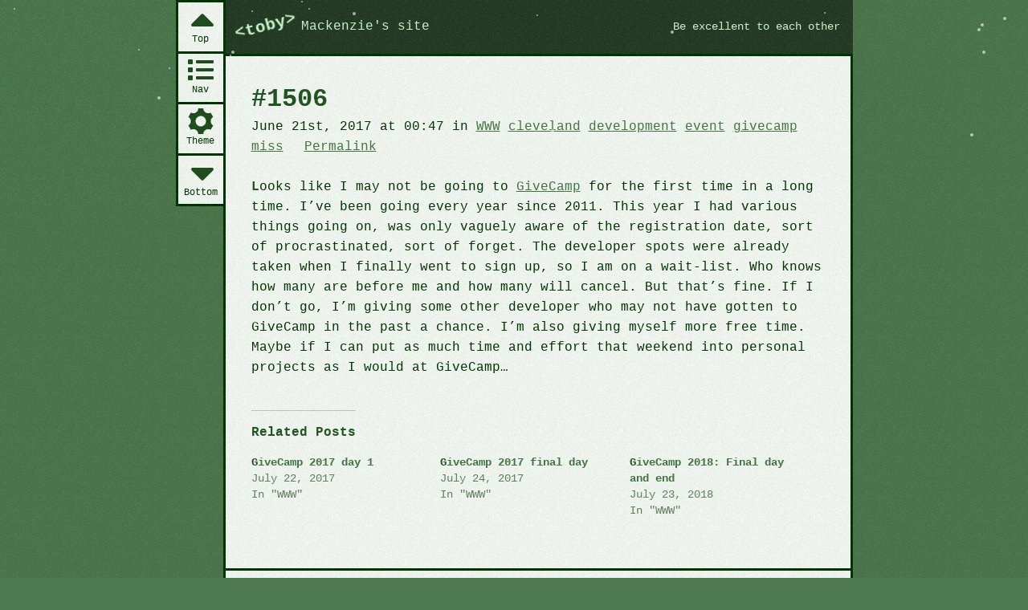

--- FILE ---
content_type: text/html; charset=UTF-8
request_url: https://www.tobymackenzie.com/blog/2017/06/21/1506/
body_size: 5813
content:
<!DOCTYPE html><html class="doc-default env-prod doc" id="doc-default" lang="en">
	<head>
		<meta charset="utf-8" />
		<title>#1506 - Blog - &lt;toby&gt;</title>

<!--
._______.  _____  ._____   __     _.
|__   __| /  _  \ |   _  \ \ \  / /
   | |   |  | |  ||  |_| /   \ v /
   | |   |  | |  ||   _  \    | |
   | |   |  |_|  ||  |_|  \   | |
   |_|    \_____/ |______/    |_|
__     __    _      ______ ._.    __._______.._    ._. _______.._______.._______.
| \   / |  /   \   /  __  \| |   / /| ._____|| \   | ||_____  ||__   __|| ._____|
|  \ /  | /  ◊  \ | /    \|| | / /  | |_____.|  \  | |     / /    | |   | |_____.
| |\˘/| ||  / \  || |      |   <    | ._____|| |\ \| |   / /      | |   | ._____|
| | ˘ | || |   | || \___/¯|| | \ \  | |_____.| |  \  | / /____ .__| |__.| |_____.
|_|   |_||_|   |_| \_____/ |_|   \_\|_______||_|   \_||_______||_______||_______|
-->
<meta name="author" content="Toby Mackenzie" />
<link href="https://www.tobymackenzie.com/blog/2017/06/21/1506/" rel="canonical" />
						<meta content="initial-scale=1,width=device-width" name="viewport" />
<link rel="shortcut icon" href="/favicon.ico" />
<link href="/_assets/styles/ancient.css?c" rel="stylesheet" />
<link href="/_assets/styles/15.css?c" media="only all" rel="stylesheet" /><script src="/_assets/scripts/pre.js" blocking="render" type="application/javascript"></script><link href="/app-manifest.json" rel="manifest" />
<!--[if lt IE 9]><script src="//cdnjs.cloudflare.com/ajax/libs/html5shiv/3.7.3/html5shiv-printshiv.min.js"></script><![endif]-->

<meta name='robots' content='max-image-preview:large' />
<link rel='dns-prefetch' href='//stats.wp.com' />
<link rel="alternate" type="application/rss+xml" title="Toby&#039;s Log &raquo; Feed" href="https://www.tobymackenzie.com/blog/feed/" />
<style id='wp-img-auto-sizes-contain-inline-css' type='text/css'>
img:is([sizes=auto i],[sizes^="auto," i]){contain-intrinsic-size:3000px 1500px}
/*# sourceURL=wp-img-auto-sizes-contain-inline-css */
</style>
<link rel='stylesheet' id='jetpack_related-posts-css' href='https://www.tobymackenzie.com/_/wp-content/plugins/jetpack/modules/related-posts/related-posts.css?ver=20240116' type='text/css' media='all' />
<style id='wp-block-library-inline-css' type='text/css'>
:root{--wp-block-synced-color:#7a00df;--wp-block-synced-color--rgb:122,0,223;--wp-bound-block-color:var(--wp-block-synced-color);--wp-editor-canvas-background:#ddd;--wp-admin-theme-color:#007cba;--wp-admin-theme-color--rgb:0,124,186;--wp-admin-theme-color-darker-10:#006ba1;--wp-admin-theme-color-darker-10--rgb:0,107,160.5;--wp-admin-theme-color-darker-20:#005a87;--wp-admin-theme-color-darker-20--rgb:0,90,135;--wp-admin-border-width-focus:2px}@media (min-resolution:192dpi){:root{--wp-admin-border-width-focus:1.5px}}.wp-element-button{cursor:pointer}:root .has-very-light-gray-background-color{background-color:#eee}:root .has-very-dark-gray-background-color{background-color:#313131}:root .has-very-light-gray-color{color:#eee}:root .has-very-dark-gray-color{color:#313131}:root .has-vivid-green-cyan-to-vivid-cyan-blue-gradient-background{background:linear-gradient(135deg,#00d084,#0693e3)}:root .has-purple-crush-gradient-background{background:linear-gradient(135deg,#34e2e4,#4721fb 50%,#ab1dfe)}:root .has-hazy-dawn-gradient-background{background:linear-gradient(135deg,#faaca8,#dad0ec)}:root .has-subdued-olive-gradient-background{background:linear-gradient(135deg,#fafae1,#67a671)}:root .has-atomic-cream-gradient-background{background:linear-gradient(135deg,#fdd79a,#004a59)}:root .has-nightshade-gradient-background{background:linear-gradient(135deg,#330968,#31cdcf)}:root .has-midnight-gradient-background{background:linear-gradient(135deg,#020381,#2874fc)}:root{--wp--preset--font-size--normal:16px;--wp--preset--font-size--huge:42px}.has-regular-font-size{font-size:1em}.has-larger-font-size{font-size:2.625em}.has-normal-font-size{font-size:var(--wp--preset--font-size--normal)}.has-huge-font-size{font-size:var(--wp--preset--font-size--huge)}.has-text-align-center{text-align:center}.has-text-align-left{text-align:left}.has-text-align-right{text-align:right}.has-fit-text{white-space:nowrap!important}#end-resizable-editor-section{display:none}.aligncenter{clear:both}.items-justified-left{justify-content:flex-start}.items-justified-center{justify-content:center}.items-justified-right{justify-content:flex-end}.items-justified-space-between{justify-content:space-between}.screen-reader-text{border:0;clip-path:inset(50%);height:1px;margin:-1px;overflow:hidden;padding:0;position:absolute;width:1px;word-wrap:normal!important}.screen-reader-text:focus{background-color:#ddd;clip-path:none;color:#444;display:block;font-size:1em;height:auto;left:5px;line-height:normal;padding:15px 23px 14px;text-decoration:none;top:5px;width:auto;z-index:100000}html :where(.has-border-color){border-style:solid}html :where([style*=border-top-color]){border-top-style:solid}html :where([style*=border-right-color]){border-right-style:solid}html :where([style*=border-bottom-color]){border-bottom-style:solid}html :where([style*=border-left-color]){border-left-style:solid}html :where([style*=border-width]){border-style:solid}html :where([style*=border-top-width]){border-top-style:solid}html :where([style*=border-right-width]){border-right-style:solid}html :where([style*=border-bottom-width]){border-bottom-style:solid}html :where([style*=border-left-width]){border-left-style:solid}html :where(img[class*=wp-image-]){height:auto;max-width:100%}:where(figure){margin:0 0 1em}html :where(.is-position-sticky){--wp-admin--admin-bar--position-offset:var(--wp-admin--admin-bar--height,0px)}@media screen and (max-width:600px){html :where(.is-position-sticky){--wp-admin--admin-bar--position-offset:0px}}

/*# sourceURL=wp-block-library-inline-css */
</style><style id='global-styles-inline-css' type='text/css'>
:root{--wp--preset--aspect-ratio--square: 1;--wp--preset--aspect-ratio--4-3: 4/3;--wp--preset--aspect-ratio--3-4: 3/4;--wp--preset--aspect-ratio--3-2: 3/2;--wp--preset--aspect-ratio--2-3: 2/3;--wp--preset--aspect-ratio--16-9: 16/9;--wp--preset--aspect-ratio--9-16: 9/16;--wp--preset--color--black: #000000;--wp--preset--color--cyan-bluish-gray: #abb8c3;--wp--preset--color--white: #ffffff;--wp--preset--color--pale-pink: #f78da7;--wp--preset--color--vivid-red: #cf2e2e;--wp--preset--color--luminous-vivid-orange: #ff6900;--wp--preset--color--luminous-vivid-amber: #fcb900;--wp--preset--color--light-green-cyan: #7bdcb5;--wp--preset--color--vivid-green-cyan: #00d084;--wp--preset--color--pale-cyan-blue: #8ed1fc;--wp--preset--color--vivid-cyan-blue: #0693e3;--wp--preset--color--vivid-purple: #9b51e0;--wp--preset--gradient--vivid-cyan-blue-to-vivid-purple: linear-gradient(135deg,rgb(6,147,227) 0%,rgb(155,81,224) 100%);--wp--preset--gradient--light-green-cyan-to-vivid-green-cyan: linear-gradient(135deg,rgb(122,220,180) 0%,rgb(0,208,130) 100%);--wp--preset--gradient--luminous-vivid-amber-to-luminous-vivid-orange: linear-gradient(135deg,rgb(252,185,0) 0%,rgb(255,105,0) 100%);--wp--preset--gradient--luminous-vivid-orange-to-vivid-red: linear-gradient(135deg,rgb(255,105,0) 0%,rgb(207,46,46) 100%);--wp--preset--gradient--very-light-gray-to-cyan-bluish-gray: linear-gradient(135deg,rgb(238,238,238) 0%,rgb(169,184,195) 100%);--wp--preset--gradient--cool-to-warm-spectrum: linear-gradient(135deg,rgb(74,234,220) 0%,rgb(151,120,209) 20%,rgb(207,42,186) 40%,rgb(238,44,130) 60%,rgb(251,105,98) 80%,rgb(254,248,76) 100%);--wp--preset--gradient--blush-light-purple: linear-gradient(135deg,rgb(255,206,236) 0%,rgb(152,150,240) 100%);--wp--preset--gradient--blush-bordeaux: linear-gradient(135deg,rgb(254,205,165) 0%,rgb(254,45,45) 50%,rgb(107,0,62) 100%);--wp--preset--gradient--luminous-dusk: linear-gradient(135deg,rgb(255,203,112) 0%,rgb(199,81,192) 50%,rgb(65,88,208) 100%);--wp--preset--gradient--pale-ocean: linear-gradient(135deg,rgb(255,245,203) 0%,rgb(182,227,212) 50%,rgb(51,167,181) 100%);--wp--preset--gradient--electric-grass: linear-gradient(135deg,rgb(202,248,128) 0%,rgb(113,206,126) 100%);--wp--preset--gradient--midnight: linear-gradient(135deg,rgb(2,3,129) 0%,rgb(40,116,252) 100%);--wp--preset--font-size--small: 13px;--wp--preset--font-size--medium: 20px;--wp--preset--font-size--large: 36px;--wp--preset--font-size--x-large: 42px;--wp--preset--spacing--20: 0.44rem;--wp--preset--spacing--30: 0.67rem;--wp--preset--spacing--40: 1rem;--wp--preset--spacing--50: 1.5rem;--wp--preset--spacing--60: 2.25rem;--wp--preset--spacing--70: 3.38rem;--wp--preset--spacing--80: 5.06rem;--wp--preset--shadow--natural: 6px 6px 9px rgba(0, 0, 0, 0.2);--wp--preset--shadow--deep: 12px 12px 50px rgba(0, 0, 0, 0.4);--wp--preset--shadow--sharp: 6px 6px 0px rgba(0, 0, 0, 0.2);--wp--preset--shadow--outlined: 6px 6px 0px -3px rgb(255, 255, 255), 6px 6px rgb(0, 0, 0);--wp--preset--shadow--crisp: 6px 6px 0px rgb(0, 0, 0);}:where(.is-layout-flex){gap: 0.5em;}:where(.is-layout-grid){gap: 0.5em;}body .is-layout-flex{display: flex;}.is-layout-flex{flex-wrap: wrap;align-items: center;}.is-layout-flex > :is(*, div){margin: 0;}body .is-layout-grid{display: grid;}.is-layout-grid > :is(*, div){margin: 0;}:where(.wp-block-columns.is-layout-flex){gap: 2em;}:where(.wp-block-columns.is-layout-grid){gap: 2em;}:where(.wp-block-post-template.is-layout-flex){gap: 1.25em;}:where(.wp-block-post-template.is-layout-grid){gap: 1.25em;}.has-black-color{color: var(--wp--preset--color--black) !important;}.has-cyan-bluish-gray-color{color: var(--wp--preset--color--cyan-bluish-gray) !important;}.has-white-color{color: var(--wp--preset--color--white) !important;}.has-pale-pink-color{color: var(--wp--preset--color--pale-pink) !important;}.has-vivid-red-color{color: var(--wp--preset--color--vivid-red) !important;}.has-luminous-vivid-orange-color{color: var(--wp--preset--color--luminous-vivid-orange) !important;}.has-luminous-vivid-amber-color{color: var(--wp--preset--color--luminous-vivid-amber) !important;}.has-light-green-cyan-color{color: var(--wp--preset--color--light-green-cyan) !important;}.has-vivid-green-cyan-color{color: var(--wp--preset--color--vivid-green-cyan) !important;}.has-pale-cyan-blue-color{color: var(--wp--preset--color--pale-cyan-blue) !important;}.has-vivid-cyan-blue-color{color: var(--wp--preset--color--vivid-cyan-blue) !important;}.has-vivid-purple-color{color: var(--wp--preset--color--vivid-purple) !important;}.has-black-background-color{background-color: var(--wp--preset--color--black) !important;}.has-cyan-bluish-gray-background-color{background-color: var(--wp--preset--color--cyan-bluish-gray) !important;}.has-white-background-color{background-color: var(--wp--preset--color--white) !important;}.has-pale-pink-background-color{background-color: var(--wp--preset--color--pale-pink) !important;}.has-vivid-red-background-color{background-color: var(--wp--preset--color--vivid-red) !important;}.has-luminous-vivid-orange-background-color{background-color: var(--wp--preset--color--luminous-vivid-orange) !important;}.has-luminous-vivid-amber-background-color{background-color: var(--wp--preset--color--luminous-vivid-amber) !important;}.has-light-green-cyan-background-color{background-color: var(--wp--preset--color--light-green-cyan) !important;}.has-vivid-green-cyan-background-color{background-color: var(--wp--preset--color--vivid-green-cyan) !important;}.has-pale-cyan-blue-background-color{background-color: var(--wp--preset--color--pale-cyan-blue) !important;}.has-vivid-cyan-blue-background-color{background-color: var(--wp--preset--color--vivid-cyan-blue) !important;}.has-vivid-purple-background-color{background-color: var(--wp--preset--color--vivid-purple) !important;}.has-black-border-color{border-color: var(--wp--preset--color--black) !important;}.has-cyan-bluish-gray-border-color{border-color: var(--wp--preset--color--cyan-bluish-gray) !important;}.has-white-border-color{border-color: var(--wp--preset--color--white) !important;}.has-pale-pink-border-color{border-color: var(--wp--preset--color--pale-pink) !important;}.has-vivid-red-border-color{border-color: var(--wp--preset--color--vivid-red) !important;}.has-luminous-vivid-orange-border-color{border-color: var(--wp--preset--color--luminous-vivid-orange) !important;}.has-luminous-vivid-amber-border-color{border-color: var(--wp--preset--color--luminous-vivid-amber) !important;}.has-light-green-cyan-border-color{border-color: var(--wp--preset--color--light-green-cyan) !important;}.has-vivid-green-cyan-border-color{border-color: var(--wp--preset--color--vivid-green-cyan) !important;}.has-pale-cyan-blue-border-color{border-color: var(--wp--preset--color--pale-cyan-blue) !important;}.has-vivid-cyan-blue-border-color{border-color: var(--wp--preset--color--vivid-cyan-blue) !important;}.has-vivid-purple-border-color{border-color: var(--wp--preset--color--vivid-purple) !important;}.has-vivid-cyan-blue-to-vivid-purple-gradient-background{background: var(--wp--preset--gradient--vivid-cyan-blue-to-vivid-purple) !important;}.has-light-green-cyan-to-vivid-green-cyan-gradient-background{background: var(--wp--preset--gradient--light-green-cyan-to-vivid-green-cyan) !important;}.has-luminous-vivid-amber-to-luminous-vivid-orange-gradient-background{background: var(--wp--preset--gradient--luminous-vivid-amber-to-luminous-vivid-orange) !important;}.has-luminous-vivid-orange-to-vivid-red-gradient-background{background: var(--wp--preset--gradient--luminous-vivid-orange-to-vivid-red) !important;}.has-very-light-gray-to-cyan-bluish-gray-gradient-background{background: var(--wp--preset--gradient--very-light-gray-to-cyan-bluish-gray) !important;}.has-cool-to-warm-spectrum-gradient-background{background: var(--wp--preset--gradient--cool-to-warm-spectrum) !important;}.has-blush-light-purple-gradient-background{background: var(--wp--preset--gradient--blush-light-purple) !important;}.has-blush-bordeaux-gradient-background{background: var(--wp--preset--gradient--blush-bordeaux) !important;}.has-luminous-dusk-gradient-background{background: var(--wp--preset--gradient--luminous-dusk) !important;}.has-pale-ocean-gradient-background{background: var(--wp--preset--gradient--pale-ocean) !important;}.has-electric-grass-gradient-background{background: var(--wp--preset--gradient--electric-grass) !important;}.has-midnight-gradient-background{background: var(--wp--preset--gradient--midnight) !important;}.has-small-font-size{font-size: var(--wp--preset--font-size--small) !important;}.has-medium-font-size{font-size: var(--wp--preset--font-size--medium) !important;}.has-large-font-size{font-size: var(--wp--preset--font-size--large) !important;}.has-x-large-font-size{font-size: var(--wp--preset--font-size--x-large) !important;}
/*# sourceURL=global-styles-inline-css */
</style>

<style id='classic-theme-styles-inline-css' type='text/css'>
/*! This file is auto-generated */
.wp-block-button__link{color:#fff;background-color:#32373c;border-radius:9999px;box-shadow:none;text-decoration:none;padding:calc(.667em + 2px) calc(1.333em + 2px);font-size:1.125em}.wp-block-file__button{background:#32373c;color:#fff;text-decoration:none}
/*# sourceURL=/wp-includes/css/classic-themes.min.css */
</style>
<script type="text/javascript" id="jetpack_related-posts-js-extra">
/* <![CDATA[ */
var related_posts_js_options = {"post_heading":"h4"};
//# sourceURL=jetpack_related-posts-js-extra
/* ]]> */
</script>
<script type="text/javascript" src="https://www.tobymackenzie.com/_/wp-content/plugins/jetpack/_inc/build/related-posts/related-posts.min.js?ver=20240116" id="jetpack_related-posts-js"></script>
<link rel="EditURI" type="application/rsd+xml" title="RSD" href="https://www.tobymackenzie.com/_/wp/xmlrpc.php?rsd" />
<meta name="generator" content="WordPress 6.9" />
<link rel='shortlink' href='https://www.tobymackenzie.com/blog/?p=1506' />
	<style>img#wpstats{display:none}</style>
		<style type="text/css" id="custom-background-css">
body.custom-background { background-color: #1c4715; }
</style>
	
	</head>
	<body id="body">
<div class="a--0" id="top">
	<nav class="a--nav" aria-label="app">
		<div class="a--navl">
			<a--navi><a class="a--navma a--nava" href="#main" title="#Main content"><a--navt>Main</a--navt></a></a--navi>
			<a--navi><a class="a--navsa a--nava" href="/_site-nav" title="Site navigation"><a--navt>Nav</a--navt></a></a--navi>
		</div>
	</nav>
	<header class="a--head" role="banner">
		<a class="a--logoa" href="/">			<a--hmain>
				<a--logo>&lt;toby&gt;</a--logo>
				<a--htag><a--htagw>Mackenzie</a--htagw>'s site</a--htag>
			</a--hmain>
		</a>		<div class="a--message"><a href="//bxln2ho3.com">Be excellent to each other</a></div>		<hr />
	</header>
	<a--main><main role="main">
		<a name="main" id="main"></a>
			<article class="post post-default post-1506 h-entry m--0 type-post status-publish format-aside hentry category-www tag-cleveland tag-development tag-event tag-givecamp tag-miss post_format-post-format-aside" id="post-1506">
	<header class="postHeader">
		<h1 class="postHeading p-name">#1506</h1>
	</header>
	<header class="postMeta">
		<div class="postMetaMain">
							<time class="dt-published postTime" datetime="2017-06-21 0:47" pubdate="pubdate">June 21st, 2017 at 00:47</time>
						<div class="postTags">
				in				<span class="postTagsList">
					<span class="postTag"><a class="postTagAction p-category" href="https://www.tobymackenzie.com/blog/category/www/" rel="tag">WWW</a></span>
					<span class="postTag"><a class="postTagAction p-category" href="https://www.tobymackenzie.com/blog/tag/cleveland/" rel="tag">cleveland</a></span>
					<span class="postTag"><a class="postTagAction p-category" href="https://www.tobymackenzie.com/blog/tag/development/" rel="tag">development</a></span>
					<span class="postTag"><a class="postTagAction p-category" href="https://www.tobymackenzie.com/blog/tag/event/" rel="tag">event</a></span>
					<span class="postTag"><a class="postTagAction p-category" href="https://www.tobymackenzie.com/blog/tag/givecamp/" rel="tag">givecamp</a></span>
					<span class="postTag"><a class="postTagAction p-category" href="https://www.tobymackenzie.com/blog/tag/miss/" rel="tag">miss</a></span>
				</span>
			</div>
		</div>
				<div><a class="postPermalink permalink u-url" href="https://www.tobymackenzie.com/blog/2017/06/21/1506/" title="Permalink to #1506" rel="bookmark">Permalink</a></div>
	</header>
	<div class="postContent e-content">
		<p>Looks like I may not be going to <a href="http://clevelandgivecamp.org/">GiveCamp</a> for the first time in a long time.  I&#8217;ve been going every year since 2011.<span id="more-1506"></span>  This year I had various things going on, was only vaguely aware of the registration date, sort of procrastinated, sort of forget.  The developer spots were already taken when I finally went to sign up, so I am on a wait-list.  Who knows how many are before me and how many will cancel.  But that&#8217;s fine.  If I don&#8217;t go, I&#8217;m giving some other developer who may not have gotten to GiveCamp in the past a chance.  I&#8217;m also giving myself more free time.  Maybe if I can put as much time and effort that weekend into personal projects as I would at GiveCamp…</p>

<div id='jp-relatedposts' class='jp-relatedposts' >
	<h3 class="jp-relatedposts-headline"><em>Related Posts</em></h3>
</div>					</div>
	<hr />
</article>
<aside class="postComments comments postAside" id="comments">
	<header class="commentsHeader">
		<h2 class="commentsHeading">Responses</h2>
	</header>
	<ol class="commentsList">
		<li class="pingback even thread-even depth-1 commentWrap">
	<article class="comment comment-ping p-comment" id="comment-7025">
		<header class="commentHeader commentAuthor vcard">
			<strong>Pingback: </strong>
			<cite class="commentAuthorName fn"><a href="https://www.tobymackenzie.com/blog/2017/06/26/1512/" class="url" rel="ugc">Toby&#039;s Log</a></cite>
		</header>
		<header class="commentMeta">
			<time datetime="2017-06-26T03:25:10-04:00">
				June 26, 2017 at 03:25			</time>
								</header>
		<div class="commentContent"><p>[&#8230;] like I&#8217;m going to GiveCamp after all. A few days after going on the waitlist, a spot opened for me and I was able to sign [&#8230;]</p>
</div>
			</article>
</li><!-- #comment-## -->
	</ol>
	<hr />
	<p>To reply to this post,  post on your blog and send a pingback, or <a href="mailto:admin@tobymackenzie.com">email me</a>.</p>
	<hr />
</aside>
<nav
	 id="nav-below"	class="nav relNav relNav-item a--mfoot"
	aria-label="posts"
	role="navigation"
>
	<div class="prevNav relNavItem"><a href="https://www.tobymackenzie.com/blog/2017/06/21/end-of-del-icio-us/" rel="prev">Previous post: End of del.icio.us</a></div>
	<div class="nextNav relNavItem"><a href="https://www.tobymackenzie.com/blog/2017/06/21/atom-2/" rel="next">Next post: Atom</a></div>
	<hr />
</nav>

	</main></a--main>
		</div>
<a--end id="bottom">&lt;/toby&gt;</a--end>
<a--bg></a--bg>
<script async="async" defer="defer" type="application/javascript" src="/_assets/scripts/post.js?c"></script>


<script type="speculationrules">
{"prefetch":[{"source":"document","where":{"and":[{"href_matches":"/blog/*"},{"not":{"href_matches":["/_/wp/wp-*.php","/_/wp/wp-admin/*","/_/wp-content/uploads/*","/_/wp-content/*","/_/wp-content/plugins/*","/_/wp-content/themes/tjm-tmcom/*","/blog/*\\?(.+)"]}},{"not":{"selector_matches":"a[rel~=\"nofollow\"]"}},{"not":{"selector_matches":".no-prefetch, .no-prefetch a"}}]},"eagerness":"conservative"}]}
</script>
<script type="text/javascript" id="jetpack-stats-js-before">
/* <![CDATA[ */
_stq = window._stq || [];
_stq.push([ "view", {"v":"ext","blog":"109477377","post":"1506","tz":"-5","srv":"www.tobymackenzie.com","j":"1:15.4"} ]);
_stq.push([ "clickTrackerInit", "109477377", "1506" ]);
//# sourceURL=jetpack-stats-js-before
/* ]]> */
</script>
<script type="text/javascript" src="https://stats.wp.com/e-202604.js" id="jetpack-stats-js" defer="defer" data-wp-strategy="defer"></script>

	</body>
</html>
